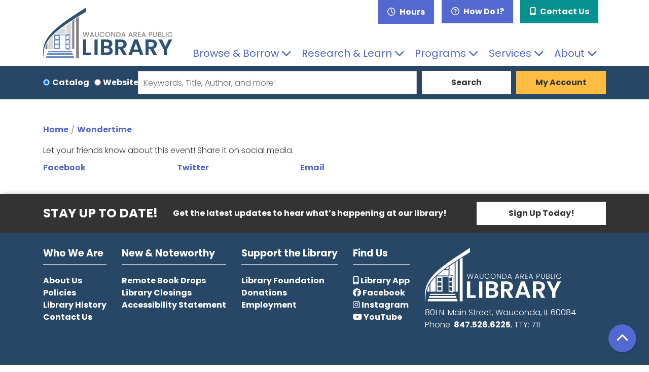

--- FILE ---
content_type: text/html; charset=UTF-8
request_url: https://www.wauclib.org/node/19934/share_this_event
body_size: 10090
content:
<!DOCTYPE html>
<html lang="en" dir="ltr">
  <head>
    <meta charset="utf-8" />
<meta name="Generator" content="Drupal 11 (https://www.drupal.org)" />
<meta name="MobileOptimized" content="width" />
<meta name="HandheldFriendly" content="true" />
<meta name="viewport" content="width=device-width, initial-scale=1.0" />
<link rel="icon" href="/themes/custom/website_theme/assets/favicon/favicon.ico" type="image/vnd.microsoft.icon" />
<link rel="alternate" hreflang="en" href="https://www.wauclib.org/event/wondertime-19934" />

    <title>Wauconda Area Public Library</title>
    <link rel="apple-touch-icon" sizes="180x180" href="/themes/custom/website_theme/assets/favicon/apple-touch-icon.png">
    <link rel="icon" type="image/png" sizes="32x32" href="/themes/custom/website_theme/assets/favicon/favicon-32x32.png">
    <link rel="icon" type="image/png" sizes="16x16" href="/themes/custom/website_theme/assets/favicon/favicon-16x16.png">
    <link rel="manifest" href="/themes/custom/website_theme/assets/favicon/site.webmanifest">
    <link rel="mask-icon" href="/themes/custom/website_theme/assets/favicon/safari-pinned-tab.svg" color="#5368d0">
    <link rel="shortcut icon" href="/themes/custom/website_theme/assets/favicon/favicon.ico">
    <meta name="msapplication-TileColor" content="#603cba">
    <meta name="msapplication-config" content="/themes/custom/website_theme/assets/favicon/browserconfig.xml">
    <meta name="theme-color" content="#ffffff">
    <link rel="stylesheet" media="all" href="/core/misc/components/progress.module.css?t95agd" />
<link rel="stylesheet" media="all" href="/core/misc/components/ajax-progress.module.css?t95agd" />
<link rel="stylesheet" media="all" href="/core/modules/system/css/components/align.module.css?t95agd" />
<link rel="stylesheet" media="all" href="/core/modules/system/css/components/container-inline.module.css?t95agd" />
<link rel="stylesheet" media="all" href="/core/modules/system/css/components/clearfix.module.css?t95agd" />
<link rel="stylesheet" media="all" href="/core/modules/system/css/components/hidden.module.css?t95agd" />
<link rel="stylesheet" media="all" href="/core/modules/system/css/components/js.module.css?t95agd" />
<link rel="stylesheet" media="all" href="/core/modules/filter/css/filter.caption.css?t95agd" />
<link rel="stylesheet" media="all" href="/core/modules/media/css/filter.caption.css?t95agd" />
<link rel="stylesheet" media="all" href="/core/modules/system/css/system.admin.css?t95agd" />
<link rel="stylesheet" media="all" href="/modules/custom/library_calendar/lc_calendar_theme/css/base.css?t95agd" />
<link rel="stylesheet" media="all" href="/modules/custom/library_calendar/lc_calendar_theme/css/state.css?t95agd" />
<link rel="stylesheet" media="all" href="/modules/custom/library_calendar/lc_calendar_theme/css/components/branch-selector.css?t95agd" />
<link rel="stylesheet" media="all" href="/modules/contrib/office_hours/css/office_hours.css?t95agd" />
<link rel="stylesheet" media="all" href="/themes/custom/calendar_theme/node_modules/%40fortawesome/fontawesome-free/css/all.min.css?t95agd" />
<link rel="stylesheet" media="all" href="/themes/custom/website_theme/css/style?t95agd" />

    
  </head>
  <body class="path-node page-node-type-lc-event no-js">
        <a href="#main-content" class="visually-hidden focusable skip-link">
      Skip to main content
    </a>
    
      <div class="dialog-off-canvas-main-canvas" data-off-canvas-main-canvas>
    
<header class="header">
      <div class="container position-relative">
      <div class="row">
                  <div class="col-12 col-lg-3 branding-col">
              <div>
    
<div id="block-website-theme-branding" class="block block-system block-system-branding-block position-relative">
  
    
        
              
    <a class="site-logo" href="/" rel="home">
      <img src="/themes/custom/website_theme/logo.svg" alt="Homepage of Wauconda Area Public Library" fetchpriority="high">
    </a>
  </div>

  </div>

          </div>
        
                  <div class="col-12 col-lg-9 header-content-col">
              <div class="header-content-container">
    
<div id="block-website-theme-branchselect" class="block block-lc-branch-select block-lc-branch-select-block position-relative">
  
    
      


    
<div class="lc-branch-select">
    <div class="lc-branch-select__wrapper lc-branch-select__wrapper--single lc-branch-select__wrapper--open">
    <div class="lc-branch-select__content-container">
      
              
                  <button class="button lc-branch-select__collapse" type="button">
            Hours
          </button>
        
        <div class="lc-branch-select__collapsed-wrapper">
                        
          
          <div class="lc-branch-select__content">
            <div>
  
      <h2><a href="/branch/wauconda-area-public-library">

            <div class="field-container">Wauconda Area Public Library</div>
      </a></h2>
    
  

<div class="lc-branch-select__branch lc-branch-select__branch--84" data-branch="84">
  <div class="lc-branch-select__branch--hidden-region">
    
<div class="block block-layout-builder block-field-blocktaxonomy-termlc-library-branchfield-lc-branch-hours position-relative">
  
    
      

      <div class="field-container">
              <div><div class="office-hours office-hours office-hours-status--open"><div class="office-hours__item"><span class="office-hours__item-slots">9:00am-9:00pm</span><span><br /></span></div></div></div>
          </div>
  
  </div>

  </div>
  <div class="lc-branch-selector-content-row">
    <div class="lc-branch-selector-content-col">
      <div>
        
<div class="block block-layout-builder block-field-blocktaxonomy-termlc-library-branchfield-lc-phone-number position-relative">
  
    
      

            <div class="field-container"><a href="tel:8475266225">(847) 526-6225</a></div>
      
  </div>

<div class="block block-layout-builder block-field-blocktaxonomy-termlc-library-branchfield-lc-address position-relative">
  
    
      

            <div class="field-container"><p class="address" translate="no"><span class="address-line1">801 N. Main St.</span><br>
<span class="locality">Wauconda</span>, <span class="administrative-area">IL</span> <span class="postal-code">60084</span><br>
<span class="country">United States</span></p></div>
      
  </div>

<div class="block block-layout-builder block-extra-field-blocktaxonomy-termlc-library-branchmap-link position-relative">
  
    
      <a href="http://maps.google.com/?q=801%20N.%20Main%20St.%2C%2BWauconda%2C%2BIL%2C%2B60084" target="_blank">View on Google Maps</a>
  </div>

      </div>
    </div>
    <div class="lc-branch-selector-content-col">
      <div>
        
<div class="block block-layout-builder block-field-blocktaxonomy-termlc-library-branchfield-lc-branch-hours position-relative">
  
    
      

      <div class="field-container">
              <div><div class="office-hours office-hours office-hours-status--open"><div class="office-hours__item"><span class="office-hours__item-label">Sun: </span><span class="office-hours__item-slots">12:00pm-4:00pm</span><span><br /></span></div><div class="office-hours__item"><span class="office-hours__item-label">Mon-Thu: </span><span class="office-hours__item-slots">9:00am-9:00pm</span><span><br /></span></div><div class="office-hours__item"><span class="office-hours__item-label">Fri: </span><span class="office-hours__item-slots">9:00am-6:00pm</span><span><br /></span></div><div class="office-hours__item"><span class="office-hours__item-label">Sat: </span><span class="office-hours__item-slots">9:00am-5:00pm</span><span><br /></span></div></div></div>
          </div>
  
  </div>

      </div>
    </div>
  </div>
</div>

</div>

          </div>
        </div>
          </div>
  </div>
</div>

  </div>

<div id="block-headerbuttons" class="block block-block-content block-block-contentda908614-c8b5-4977-9162-55774aede63c position-relative">
  
    
      

            <div class="field-container"><a class="btn btn-primary btn-header" href="/how-do-i">
  <i class="far fa-question-circle"></i>
  How Do I?
</a>

<a class="btn btn-secondary btn-header" href="/contact">
  <i class="fas fa-mobile-alt"></i>
  Contact Us
</a></div>
      
  </div>

<div id="block-googletranslatewidget" class="block block-block-content block-block-contentd9a69a61-10a6-4062-9699-fbc5cd65f53d position-relative">
  
    
      

            <div class="field-container"><div id="google_translate_element"></div>

<script type="text/javascript">function googleTranslateElementInit() {  new google.translate.TranslateElement({pageLanguage: 'en'}, 'google_translate_element');}</script>

<script type="text/javascript" src="//translate.google.com/translate_a/element.js?cb=googleTranslateElementInit"></script></div>
      
  </div>

  </div>

              <div>
    

<div class="navbar-container">
  <nav id="block-website-theme-main-menu" class="navbar navbar-expand-lg" role="navigation" aria-labelledby="block-website-theme-main-menu-menu">
                      
    <h2 class="visually-hidden" id="block-website-theme-main-menu-menu">Main navigation</h2>
    

    <button class="navbar-toggler" type="button" data-toggle="collapse"
        data-target="#navbarSupportedContent"
        aria-controls="navbarSupportedContent" aria-expanded="false"
        aria-label="Toggle navigation">
      <i class="fas fa-bars"></i>

      <span class="visually-hidden">
        Toggle Navigation      </span>
    </button>

    <div class="collapse navbar-collapse" id="navbarSupportedContent">
              


  
            <ul class="nav navbar-nav" role="menu">
    
          
                    
      
      <li class="nav-item dropdown" role="none">
        
        
                          
        <span class="nav-link nav-level-0 has-children" data-nav-level="0" role="menuitem" aria-expanded="false" aria-haspopup="true" aria-controls="dropdown-browse-borrow" data-dropdown="dropdown-browse-borrow" tabindex="0">Browse &amp; Borrow</span>

                  <button class="btn d-lg-none" type="button">
            <i class="fas fa-chevron-down" role="presentation"></i>
            <span class="visually-hidden">Open Menu</span>
          </button>

            
      
          <div class="mega-menu-container">
          <ul class="dropdown-menu" id="dropdown-browse-borrow" role="menu">
    
          
      
                    
      <li class="nav-item menu-action menu-action-fas fa-search" role="none">
        
        
        
        <a href="https://catalog.wauclib.org/polaris/default.aspx?ctx=1.1033.0.0.1" class="menu-action menu-action-fas fa-search nav-link nav-level-1" data-nav-level="1" role="menuitem">Search the Catalog</a>

              </li>
          
                    
      
      <li class="nav-item dropdown" role="none">
        
        
                          
        <span class="nav-link nav-level-1 has-children" data-nav-level="1" role="menuitem" aria-expanded="false" aria-haspopup="true" aria-controls="dropdown-using-the-library" data-dropdown="dropdown-using-the-library" tabindex="0">Using the Library</span>

                  <button class="btn d-lg-none" type="button">
            <i class="fas fa-chevron-down" role="presentation"></i>
            <span class="visually-hidden">Open Menu</span>
          </button>

            
      
          <ul class="dropdown-menu" id="dropdown-using-the-library" role="menu">
    
          
      
      
      <li class="nav-item" role="none">
        
        
        
        <a href="/get-a-card" class="nav-link nav-level-2" data-nav-level="2" role="menuitem" data-drupal-link-system-path="node/289">Get a Card</a>

              </li>
          
      
      
      <li class="nav-item" role="none">
        
        
        
        <a href="/borrowing" class="nav-link nav-level-2" data-nav-level="2" role="menuitem" data-drupal-link-system-path="node/290">Borrowing Guidelines</a>

              </li>
          
      
      
      <li class="nav-item" role="none">
        
        
        
        <a href="https://catalog.wauclib.org/polaris/logon.aspx" class="nav-link nav-level-2" data-nav-level="2" role="menuitem">My Account</a>

              </li>
          
      
      
      <li class="nav-item" role="none">
        
        
        
        <a href="/assistive-technologies" class="nav-link nav-level-2" data-nav-level="2" role="menuitem" data-drupal-link-system-path="node/49865">Assistive Technologies</a>

              </li>
          
      
      
      <li class="nav-item" role="none">
        
        
        
        <a href="/homebound" class="nav-link nav-level-2" data-nav-level="2" role="menuitem" data-drupal-link-system-path="node/293">Homebound Delivery</a>

              </li>
        </ul>

      
              </li>
          
                    
      
      <li class="nav-item dropdown" role="none">
        
        
                          
        <span class="nav-link nav-level-1 has-children" data-nav-level="1" role="menuitem" aria-expanded="false" aria-haspopup="true" aria-controls="dropdown-books-more" data-dropdown="dropdown-books-more" tabindex="0">Books &amp; More</span>

                  <button class="btn d-lg-none" type="button">
            <i class="fas fa-chevron-down" role="presentation"></i>
            <span class="visually-hidden">Open Menu</span>
          </button>

            
      
          <ul class="dropdown-menu" id="dropdown-books-more" role="menu">
    
          
      
      
      <li class="nav-item" role="none">
        
        
        
        <a href="/resources?field_db_type_target_id%5B172%5D=172" class="nav-link nav-level-2" data-nav-level="2" role="menuitem" data-drupal-link-query="{&quot;field_db_type_target_id&quot;:{&quot;172&quot;:&quot;172&quot;}}" data-drupal-link-system-path="resources">Download &amp; Stream</a>

              </li>
          
      
      
      <li class="nav-item" role="none">
        
        
        
        <a href="/new-books" class="nav-link nav-level-2" data-nav-level="2" role="menuitem" data-drupal-link-system-path="node/295">New Books</a>

              </li>
          
      
      
      <li class="nav-item" role="none">
        
        
        
        <a href="/movies" class="nav-link nav-level-2" data-nav-level="2" role="menuitem" data-drupal-link-system-path="node/22505">Movies</a>

              </li>
          
      
      
      <li class="nav-item" role="none">
        
        
        
        <a href="/museum-passes" class="nav-link nav-level-2" data-nav-level="2" role="menuitem" data-drupal-link-system-path="node/296">Museum Passes</a>

              </li>
          
      
      
      <li class="nav-item" role="none">
        
        
        
        <a href="/request" class="nav-link nav-level-2" data-nav-level="2" role="menuitem" data-drupal-link-system-path="webform/request_an_item">Request an Item</a>

              </li>
          
      
      
      <li class="nav-item" role="none">
        
        
        
        <a href="/project-play" class="nav-link nav-level-2" data-nav-level="2" role="menuitem" data-drupal-link-system-path="node/25820">Project Play</a>

              </li>
        </ul>

      
              </li>
          
                    
      
      <li class="nav-item dropdown" role="none">
        
        
                          
        <span class="nav-link nav-level-1 has-children" data-nav-level="1" role="menuitem" aria-expanded="false" aria-haspopup="true" aria-controls="dropdown-reader-services" data-dropdown="dropdown-reader-services" tabindex="0">Reader Services</span>

                  <button class="btn d-lg-none" type="button">
            <i class="fas fa-chevron-down" role="presentation"></i>
            <span class="visually-hidden">Open Menu</span>
          </button>

            
      
          <ul class="dropdown-menu" id="dropdown-reader-services" role="menu">
    
          
      
      
      <li class="nav-item" role="none">
        
        
        
        <a href="/what-to-read-next" class="nav-link nav-level-2" data-nav-level="2" role="menuitem" data-drupal-link-system-path="node/298">What to Read Next</a>

              </li>
          
      
      
      <li class="nav-item" role="none">
        
        
        
        <a href="/adults/recommendations" class="nav-link nav-level-2" data-nav-level="2" role="menuitem" data-drupal-link-system-path="node/367">Adult Recommendations</a>

              </li>
          
      
      
      <li class="nav-item" role="none">
        
        
        
        <a href="/kids/recommendations" class="nav-link nav-level-2" data-nav-level="2" role="menuitem" data-drupal-link-system-path="node/317">Kid Recommendations</a>

              </li>
          
      
      
      <li class="nav-item" role="none">
        
        
        
        <a href="/teens/recommendations" class="nav-link nav-level-2" data-nav-level="2" role="menuitem" data-drupal-link-system-path="node/320">Teen Recommendations</a>

              </li>
        </ul>

      
              </li>
        </ul>

          </div>
      
              </li>
          
                    
      
      <li class="nav-item dropdown" role="none">
        
        
                          
        <span class="nav-link nav-level-0 has-children" data-nav-level="0" role="menuitem" aria-expanded="false" aria-haspopup="true" aria-controls="dropdown-research-learn" data-dropdown="dropdown-research-learn" tabindex="0">Research &amp; Learn</span>

                  <button class="btn d-lg-none" type="button">
            <i class="fas fa-chevron-down" role="presentation"></i>
            <span class="visually-hidden">Open Menu</span>
          </button>

            
      
          <div class="mega-menu-container">
          <ul class="dropdown-menu" id="dropdown-research-learn" role="menu">
    
          
      
                    
      <li class="nav-item menu-action menu-action-fas fa-laptop" role="none">
        
        
        
        <a href="/resources" class="menu-action menu-action-fas fa-laptop nav-link nav-level-1" data-nav-level="1" role="menuitem" data-drupal-link-system-path="resources">All Resources</a>

              </li>
          
                    
      
      <li class="nav-item dropdown" role="none">
        
        
                          
        <span class="nav-link nav-level-1 has-children" data-nav-level="1" role="menuitem" aria-expanded="false" aria-haspopup="true" aria-controls="dropdown-research-by-topic" data-dropdown="dropdown-research-by-topic" tabindex="0">Research by Topic</span>

                  <button class="btn d-lg-none" type="button">
            <i class="fas fa-chevron-down" role="presentation"></i>
            <span class="visually-hidden">Open Menu</span>
          </button>

            
      
          <ul class="dropdown-menu" id="dropdown-research-by-topic" role="menu">
    
          
      
      
      <li class="nav-item" role="none">
        
        
        
        <a href="/resources?field_db_type_target_id%5B161%5D=161&amp;field_db_type_target_id%5B163%5D=163" class="nav-link nav-level-2" data-nav-level="2" role="menuitem" data-drupal-link-query="{&quot;field_db_type_target_id&quot;:{&quot;161&quot;:&quot;161&quot;,&quot;163&quot;:&quot;163&quot;}}" data-drupal-link-system-path="resources">Business &amp; Consumer</a>

              </li>
          
      
      
      <li class="nav-item" role="none">
        
        
        
        <a href="/genealogy-local-history" class="nav-link nav-level-2" data-nav-level="2" role="menuitem" data-drupal-link-system-path="node/299">Genealogy &amp; Local History</a>

              </li>
          
      
      
      <li class="nav-item" role="none">
        
        
        
        <a href="/resources?field_db_type_target_id%5B167%5D=167" class="nav-link nav-level-2" data-nav-level="2" role="menuitem" data-drupal-link-query="{&quot;field_db_type_target_id&quot;:{&quot;167&quot;:&quot;167&quot;}}" data-drupal-link-system-path="resources">Jobs &amp; Career</a>

              </li>
          
      
      
      <li class="nav-item" role="none">
        
        
        
        <a href="/resources?field_db_type_target_id%5B168%5D=168" class="nav-link nav-level-2" data-nav-level="2" role="menuitem" data-drupal-link-query="{&quot;field_db_type_target_id&quot;:{&quot;168&quot;:&quot;168&quot;}}" data-drupal-link-system-path="resources">Languages &amp; ESL</a>

              </li>
          
      
      
      <li class="nav-item" role="none">
        
        
        
        <a href="/resources?field_db_type_target_id%5B170%5D=170" class="nav-link nav-level-2" data-nav-level="2" role="menuitem" data-drupal-link-query="{&quot;field_db_type_target_id&quot;:{&quot;170&quot;:&quot;170&quot;}}" data-drupal-link-system-path="resources">Magazines &amp; Newspapers</a>

              </li>
        </ul>

      
              </li>
          
                    
      
      <li class="nav-item dropdown" role="none">
        
        
                          
        <span class="nav-link nav-level-1 has-children" data-nav-level="1" role="menuitem" aria-expanded="false" aria-haspopup="true" aria-controls="dropdown-local-interest" data-dropdown="dropdown-local-interest" tabindex="0">Local Interest</span>

                  <button class="btn d-lg-none" type="button">
            <i class="fas fa-chevron-down" role="presentation"></i>
            <span class="visually-hidden">Open Menu</span>
          </button>

            
      
          <ul class="dropdown-menu" id="dropdown-local-interest" role="menu">
    
          
      
      
      <li class="nav-item" role="none">
        
        
        
        <a href="/digital-history" class="nav-link nav-level-2" data-nav-level="2" role="menuitem" data-drupal-link-system-path="node/300">Digital History</a>

              </li>
          
      
      
      <li class="nav-item" role="none">
        
        
        
        <a href="/digital-history/yearbooks" class="nav-link nav-level-2" data-nav-level="2" role="menuitem" data-drupal-link-system-path="node/301">Yearbooks</a>

              </li>
        </ul>

      
              </li>
          
                    
      
      <li class="nav-item dropdown" role="none">
        
        
                          
        <span class="nav-link nav-level-1 has-children" data-nav-level="1" role="menuitem" aria-expanded="false" aria-haspopup="true" aria-controls="dropdown-civic-services" data-dropdown="dropdown-civic-services" tabindex="0">Civic Services</span>

                  <button class="btn d-lg-none" type="button">
            <i class="fas fa-chevron-down" role="presentation"></i>
            <span class="visually-hidden">Open Menu</span>
          </button>

            
      
          <ul class="dropdown-menu" id="dropdown-civic-services" role="menu">
    
          
      
      
      <li class="nav-item" role="none">
        
        
        
        <a href="https://www.wauclib.org/court-access-library-program" title="Information page about our Court Access pilot program" class="nav-link nav-level-2" data-nav-level="2" role="menuitem">Court Access Program</a>

              </li>
          
      
      
      <li class="nav-item" role="none">
        
        
        
        <a href="/tax-forms-assistance" class="nav-link nav-level-2" data-nav-level="2" role="menuitem" data-drupal-link-system-path="node/303">Tax Forms &amp; Assistance</a>

              </li>
          
      
      
      <li class="nav-item" role="none">
        
        
        
        <a href="/voter-registration" class="nav-link nav-level-2" data-nav-level="2" role="menuitem" data-drupal-link-system-path="node/302">Voter Registration</a>

              </li>
        </ul>

      
              </li>
        </ul>

          </div>
      
              </li>
          
                    
      
      <li class="nav-item dropdown" role="none">
        
        
                          
        <span class="nav-link nav-level-0 has-children" data-nav-level="0" role="menuitem" aria-expanded="false" aria-haspopup="true" aria-controls="dropdown-programs" data-dropdown="dropdown-programs" tabindex="0">Programs</span>

                  <button class="btn d-lg-none" type="button">
            <i class="fas fa-chevron-down" role="presentation"></i>
            <span class="visually-hidden">Open Menu</span>
          </button>

            
      
          <div class="mega-menu-container">
          <ul class="dropdown-menu" id="dropdown-programs" role="menu">
    
          
      
                    
      <li class="nav-item menu-action menu-action-fas fa-calendar-alt" role="none">
        
        
        
        <a href="/events" class="menu-action menu-action-fas fa-calendar-alt nav-link nav-level-1" data-nav-level="1" role="menuitem" data-drupal-link-system-path="events">Calendar</a>

              </li>
          
                    
      
      <li class="nav-item dropdown" role="none">
        
        
                          
        <span class="nav-link nav-level-1 has-children" data-nav-level="1" role="menuitem" aria-expanded="false" aria-haspopup="true" aria-controls="dropdown-by-age" data-dropdown="dropdown-by-age" tabindex="0">By Age</span>

                  <button class="btn d-lg-none" type="button">
            <i class="fas fa-chevron-down" role="presentation"></i>
            <span class="visually-hidden">Open Menu</span>
          </button>

            
      
          <ul class="dropdown-menu" id="dropdown-by-age" role="menu">
    
          
      
      
      <li class="nav-item" role="none">
        
        
        
        <a href="/events/month?age_groups%5B24%5D=24" class="nav-link nav-level-2" data-nav-level="2" role="menuitem" data-drupal-link-query="{&quot;age_groups&quot;:{&quot;24&quot;:&quot;24&quot;}}" data-drupal-link-system-path="events/month">Babies &amp; Toddlers</a>

              </li>
          
      
      
      <li class="nav-item" role="none">
        
        
        
        <a href="/events/month?age_groups%5B25%5D=25" class="nav-link nav-level-2" data-nav-level="2" role="menuitem" data-drupal-link-query="{&quot;age_groups&quot;:{&quot;25&quot;:&quot;25&quot;}}" data-drupal-link-system-path="events/month">Kids</a>

              </li>
          
      
      
      <li class="nav-item" role="none">
        
        
        
        <a href="/events/month?age_groups%5B26%5D=26" class="nav-link nav-level-2" data-nav-level="2" role="menuitem" data-drupal-link-query="{&quot;age_groups&quot;:{&quot;26&quot;:&quot;26&quot;}}" data-drupal-link-system-path="events/month">Teens</a>

              </li>
          
      
      
      <li class="nav-item" role="none">
        
        
        
        <a href="/events/month?age_groups%5B27%5D=27" class="nav-link nav-level-2" data-nav-level="2" role="menuitem" data-drupal-link-query="{&quot;age_groups&quot;:{&quot;27&quot;:&quot;27&quot;}}" data-drupal-link-system-path="events/month">Adults</a>

              </li>
          
      
      
      <li class="nav-item" role="none">
        
        
        
        <a href="/events/month?age_groups%5B28%5D=28" class="nav-link nav-level-2" data-nav-level="2" role="menuitem" data-drupal-link-query="{&quot;age_groups&quot;:{&quot;28&quot;:&quot;28&quot;}}" data-drupal-link-system-path="events/month">Family</a>

              </li>
        </ul>

      
              </li>
          
                    
      
      <li class="nav-item dropdown" role="none">
        
        
                          
        <span class="nav-link nav-level-1 has-children" data-nav-level="1" role="menuitem" aria-expanded="false" aria-haspopup="true" aria-controls="dropdown-event-information" data-dropdown="dropdown-event-information" tabindex="0">Event Information</span>

                  <button class="btn d-lg-none" type="button">
            <i class="fas fa-chevron-down" role="presentation"></i>
            <span class="visually-hidden">Open Menu</span>
          </button>

            
      
          <ul class="dropdown-menu" id="dropdown-event-information" role="menu">
    
          
      
      
      <li class="nav-item" role="none">
        
        
        
        <a href="/events/book-clubs" class="nav-link nav-level-2" data-nav-level="2" role="menuitem" data-drupal-link-system-path="node/306">Book Clubs</a>

              </li>
          
      
      
      <li class="nav-item" role="none">
        
        
        
        <a href="/events/month?program_types%5B63%5D=63" class="nav-link nav-level-2" data-nav-level="2" role="menuitem" data-drupal-link-query="{&quot;program_types&quot;:{&quot;63&quot;:&quot;63&quot;}}" data-drupal-link-system-path="events/month">Craft Programs</a>

              </li>
          
      
      
      <li class="nav-item" role="none">
        
        
        
        <a href="/events/program-proposal" class="nav-link nav-level-2" data-nav-level="2" role="menuitem" data-drupal-link-system-path="webform/program_proposal">Program Proposal</a>

              </li>
          
      
      
      <li class="nav-item" role="none">
        
        
        
        <a href="https://www.wauclib.org/events/month?program_types%5B68%5D=68" class="nav-link nav-level-2" data-nav-level="2" role="menuitem">Storytimes for Kids</a>

              </li>
          
      
      
      <li class="nav-item" role="none">
        
        
        
        <a href="https://heyzine.com/flip-book/7ebd153f43.html" class="nav-link nav-level-2" data-nav-level="2" role="menuitem">Current Newsletter</a>

              </li>
        </ul>

      
              </li>
        </ul>

          </div>
      
              </li>
          
                    
      
      <li class="nav-item dropdown" role="none">
        
        
                          
        <span class="nav-link nav-level-0 has-children" data-nav-level="0" role="menuitem" aria-expanded="false" aria-haspopup="true" aria-controls="dropdown-services" data-dropdown="dropdown-services" tabindex="0">Services</span>

                  <button class="btn d-lg-none" type="button">
            <i class="fas fa-chevron-down" role="presentation"></i>
            <span class="visually-hidden">Open Menu</span>
          </button>

            
      
          <div class="mega-menu-container">
          <ul class="dropdown-menu" id="dropdown-services" role="menu">
    
          
      
                    
      <li class="nav-item menu-action menu-action-fas fa-question-circle" role="none">
        
        
        
        <a href="/how-do-i" class="menu-action menu-action-fas fa-question-circle nav-link nav-level-1" data-nav-level="1" role="menuitem" data-drupal-link-system-path="node/308">How Do I?</a>

              </li>
          
                    
      
      <li class="nav-item dropdown" role="none">
        
        
                          
        <span class="nav-link nav-level-1 has-children" data-nav-level="1" role="menuitem" aria-expanded="false" aria-haspopup="true" aria-controls="dropdown-spaces" data-dropdown="dropdown-spaces" tabindex="0">Spaces</span>

                  <button class="btn d-lg-none" type="button">
            <i class="fas fa-chevron-down" role="presentation"></i>
            <span class="visually-hidden">Open Menu</span>
          </button>

            
      
          <ul class="dropdown-menu" id="dropdown-spaces" role="menu">
    
          
      
      
      <li class="nav-item" role="none">
        
        
        
        <a href="https://www.wauclib.org/reserve-room/lincoln-room" class="nav-link nav-level-2" data-nav-level="2" role="menuitem">Meeting Room</a>

              </li>
          
      
      
      <li class="nav-item" role="none">
        
        
        
        <a href="/reserve-room" class="nav-link nav-level-2" data-nav-level="2" role="menuitem" data-drupal-link-system-path="node/2">Study Rooms</a>

              </li>
        </ul>

      
              </li>
          
                    
      
      <li class="nav-item dropdown" role="none">
        
        
                          
        <span class="nav-link nav-level-1 has-children" data-nav-level="1" role="menuitem" aria-expanded="false" aria-haspopup="true" aria-controls="dropdown-technology" data-dropdown="dropdown-technology" tabindex="0">Technology</span>

                  <button class="btn d-lg-none" type="button">
            <i class="fas fa-chevron-down" role="presentation"></i>
            <span class="visually-hidden">Open Menu</span>
          </button>

            
      
          <ul class="dropdown-menu" id="dropdown-technology" role="menu">
    
          
      
      
      <li class="nav-item" role="none">
        
        
        
        <a href="/computers-printing" class="nav-link nav-level-2" data-nav-level="2" role="menuitem" data-drupal-link-system-path="node/312">Computers &amp; Printing</a>

              </li>
          
      
      
      <li class="nav-item" role="none">
        
        
        
        <a href="/tech-2-go" class="nav-link nav-level-2" data-nav-level="2" role="menuitem" data-drupal-link-system-path="node/22260">Tech 2 Go</a>

              </li>
          
      
      
      <li class="nav-item" role="none">
        
        
        
        <a href="/tech-help" class="nav-link nav-level-2" data-nav-level="2" role="menuitem" data-drupal-link-system-path="webform/tech_help">Tech Help</a>

              </li>
          
      
      
      <li class="nav-item" role="none">
        
        
        
        <a href="/reserve-room/imac" class="nav-link nav-level-2" data-nav-level="2" role="menuitem" data-drupal-link-system-path="taxonomy/term/251">iMac</a>

              </li>
        </ul>

      
              </li>
          
                    
      
      <li class="nav-item dropdown" role="none">
        
        
                          
        <span class="nav-link nav-level-1 has-children" data-nav-level="1" role="menuitem" aria-expanded="false" aria-haspopup="true" aria-controls="dropdown-services-for" data-dropdown="dropdown-services-for" tabindex="0">Services For</span>

                  <button class="btn d-lg-none" type="button">
            <i class="fas fa-chevron-down" role="presentation"></i>
            <span class="visually-hidden">Open Menu</span>
          </button>

            
      
          <ul class="dropdown-menu" id="dropdown-services-for" role="menu">
    
          
      
      
      <li class="nav-item" role="none">
        
        
        
        <a href="/kids" class="nav-link nav-level-2" data-nav-level="2" role="menuitem" data-drupal-link-system-path="node/314">Kids</a>

              </li>
          
      
      
      <li class="nav-item" role="none">
        
        
        
        <a href="/teens" class="nav-link nav-level-2" data-nav-level="2" role="menuitem" data-drupal-link-system-path="node/319">Teens</a>

              </li>
          
      
      
      <li class="nav-item" role="none">
        
        
        
        <a href="/parents-teachers" class="nav-link nav-level-2" data-nav-level="2" role="menuitem" data-drupal-link-system-path="node/269">Parents &amp; Teachers</a>

              </li>
          
      
      
      <li class="nav-item" role="none">
        
        
        
        <a href="/businesses-nonprofits" class="nav-link nav-level-2" data-nav-level="2" role="menuitem" data-drupal-link-system-path="node/324">Businesses &amp; Nonprofits</a>

              </li>
          
      
      
      <li class="nav-item" role="none">
        
        
        
        <a href="/es" class="nav-link nav-level-2" data-nav-level="2" role="menuitem" data-drupal-link-system-path="node/325">Hispanohablantes</a>

              </li>
        </ul>

      
              </li>
        </ul>

          </div>
      
              </li>
          
                    
      
      <li class="nav-item dropdown" role="none">
        
        
                          
        <span class="nav-link nav-level-0 has-children" data-nav-level="0" role="menuitem" aria-expanded="false" aria-haspopup="true" aria-controls="dropdown-about" data-dropdown="dropdown-about" tabindex="0">About</span>

                  <button class="btn d-lg-none" type="button">
            <i class="fas fa-chevron-down" role="presentation"></i>
            <span class="visually-hidden">Open Menu</span>
          </button>

            
      
          <div class="mega-menu-container">
          <ul class="dropdown-menu" id="dropdown-about" role="menu">
    
          
      
                    
      <li class="nav-item menu-action menu-action-fas fa-comments" role="none">
        
        
        
        <a href="/about/contact" class="menu-action menu-action-fas fa-comments nav-link nav-level-1" data-nav-level="1" role="menuitem" data-drupal-link-system-path="node/332">Contact Us</a>

              </li>
          
                    
      
      <li class="nav-item dropdown" role="none">
        
        
                          
        <span class="nav-link nav-level-1 has-children" data-nav-level="1" role="menuitem" aria-expanded="false" aria-haspopup="true" aria-controls="dropdown-who-we-are" data-dropdown="dropdown-who-we-are" tabindex="0">Who We Are</span>

                  <button class="btn d-lg-none" type="button">
            <i class="fas fa-chevron-down" role="presentation"></i>
            <span class="visually-hidden">Open Menu</span>
          </button>

            
      
          <ul class="dropdown-menu" id="dropdown-who-we-are" role="menu">
    
          
      
      
      <li class="nav-item" role="none">
        
        
        
        <a href="/about" class="nav-link nav-level-2" data-nav-level="2" role="menuitem" data-drupal-link-system-path="node/333">About Us</a>

              </li>
          
      
      
      <li class="nav-item" role="none">
        
        
        
        <a href="/about/board" class="nav-link nav-level-2" data-nav-level="2" role="menuitem" data-drupal-link-system-path="node/334">Board of Trustees</a>

              </li>
          
      
      
      <li class="nav-item" role="none">
        
        
        
        <a href="/about/policies" class="nav-link nav-level-2" data-nav-level="2" role="menuitem" data-drupal-link-system-path="about/policies">Policies</a>

              </li>
          
      
      
      <li class="nav-item" role="none">
        
        
        
        <a href="/about/history" class="nav-link nav-level-2" data-nav-level="2" role="menuitem" data-drupal-link-system-path="node/335">Library History</a>

              </li>
          
      
      
      <li class="nav-item" role="none">
        
        
        
        <a href="/about/foia" class="nav-link nav-level-2" data-nav-level="2" role="menuitem" data-drupal-link-system-path="node/340">Freedom of Information</a>

              </li>
        </ul>

      
              </li>
          
                    
      
      <li class="nav-item dropdown" role="none">
        
        
                          
        <span class="nav-link nav-level-1 has-children" data-nav-level="1" role="menuitem" aria-expanded="false" aria-haspopup="true" aria-controls="dropdown-new-noteworthy" data-dropdown="dropdown-new-noteworthy" tabindex="0">New &amp; Noteworthy</span>

                  <button class="btn d-lg-none" type="button">
            <i class="fas fa-chevron-down" role="presentation"></i>
            <span class="visually-hidden">Open Menu</span>
          </button>

            
      
          <ul class="dropdown-menu" id="dropdown-new-noteworthy" role="menu">
    
          
      
      
      <li class="nav-item" role="none">
        
        
        
        <a href="/about/book-drops" class="nav-link nav-level-2" data-nav-level="2" role="menuitem" data-drupal-link-system-path="node/431">Remote Book Drop Locations</a>

              </li>
          
      
      
      <li class="nav-item" role="none">
        
        
        
        <a href="/about/closings" class="nav-link nav-level-2" data-nav-level="2" role="menuitem" data-drupal-link-system-path="node/337">Library Closings</a>

              </li>
          
      
      
      <li class="nav-item" role="none">
        
        
        
        <a href="https://heyzine.com/flip-book/7ebd153f43.html" class="nav-link nav-level-2" data-nav-level="2" role="menuitem">Current Newsletter</a>

              </li>
          
      
      
      <li class="nav-item" role="none">
        
        
        
        <a href="/accessibility-statement" class="nav-link nav-level-2" data-nav-level="2" role="menuitem" data-drupal-link-system-path="node/63478">Accessibility Statement</a>

              </li>
        </ul>

      
              </li>
          
                    
      
      <li class="nav-item dropdown" role="none">
        
        
                          
        <span class="nav-link nav-level-1 has-children" data-nav-level="1" role="menuitem" aria-expanded="false" aria-haspopup="true" aria-controls="dropdown-support-the-library" data-dropdown="dropdown-support-the-library" tabindex="0">Support the Library</span>

                  <button class="btn d-lg-none" type="button">
            <i class="fas fa-chevron-down" role="presentation"></i>
            <span class="visually-hidden">Open Menu</span>
          </button>

            
      
          <ul class="dropdown-menu" id="dropdown-support-the-library" role="menu">
    
          
      
      
      <li class="nav-item" role="none">
        
        
        
        <a href="/about/foundation" class="nav-link nav-level-2" data-nav-level="2" role="menuitem" data-drupal-link-system-path="node/341">Wauconda Area Library Foundation</a>

              </li>
          
      
      
      <li class="nav-item" role="none">
        
        
        
        <a href="/about/donations" class="nav-link nav-level-2" data-nav-level="2" role="menuitem" data-drupal-link-system-path="node/342">Donations</a>

              </li>
          
      
      
      <li class="nav-item" role="none">
        
        
        
        <a href="/about/employment" class="nav-link nav-level-2" data-nav-level="2" role="menuitem" data-drupal-link-system-path="node/339">Employment</a>

              </li>
        </ul>

      
              </li>
        </ul>

          </div>
      
              </li>
        </ul>

      


          </div>
  </nav>
</div>

  </div>

          </div>
              </div>
    </div>
  
      <div class="search-region">
        <div>
    <div id="block-searchblock">
  <div class="lm-search-container">
    <div class="container">
      <div class="form-row">
        <div class="search-col col-lg-3 col-xl-2">
          <div class="lm-search-toggle-container">
<div class="form-check">
  <input type="radio" id="catalog-toggle" name="search-switcher"
    class="form-check-input" data-search="lm-search-catalog" checked>
  <label class="form-check-label" for="catalog-toggle">
    Catalog  </label>
</div>
<div class="form-check">
  <input type="radio" id="database-toggle" name="search-switcher"
    class="form-check-input" data-search="lm-search-database" >
  <label class="form-check-label" for="database-toggle">
    Website  </label>
</div>
</div>
        </div>
        <div class="search-col col-lg-7 col-xl-8 mt-3 m-lg-0">
          <div id="lm-search-catalog" class="lm-search-block lm-search-catalog collapse show">
<div id="catalog-search" class="catalog-search">
  <form action="https://catalog.wauclib.org/polaris/search/searchresults.aspx" method="GET" class="search" target="_blank">
    <input name="ctx" value="3.1033.0.0.1" type="hidden">
    <input name="type" value="Keyword" type="hidden">
    <input name="by" value="KW" type="hidden">
    <input name="sort" value="RELEVANCE" type="hidden">
    <input name="limit" value="" type="hidden">
    <input name="query" value="" type="hidden">
    <input name="page" value="0" type="hidden">
    <input name="searchid" value="1" type="hidden">

    <div class="form-row">
      <div class="col-8 col-md-9">
        <input class="form-control h-100 lm-catalog-search-input" name="term"
          type="text" placeholder="Keywords, Title, Author, and more!">
      </div>
      <div class="col-4 col-md-3">
        <button type="submit" class="btn btn-white btn-block">
          Search
        </button>
      </div>
    </div>
  </form>
</div>
</div>
          <div id="lm-search-database" class="lm-search-block lm-search-database collapse">
  <div id="database-search" class="database-search">
    <form class="views-exposed-form" data-drupal-selector="views-exposed-form-website-search-page" action="/website-search" method="get" id="views-exposed-form-website-search-page" accept-charset="UTF-8">
  <div class="js-form-item form-group js-form-type-textfield form-item-keywords js-form-item-keywords">
      <label for="edit-keywords--2">Keywords</label>
        
<input placeholder="Search for information on this site" data-drupal-selector="edit-keywords" type="text" id="edit-keywords--2" name="keywords" value="" size="30" maxlength="128" class="form-text form-control" />

        </div>
<div data-drupal-selector="edit-actions" class="form-actions js-form-wrapper form-wrapper" id="edit-actions--2">
<input data-drupal-selector="edit-submit-website-search" type="submit" id="edit-submit-website-search" value="Search" class="button js-form-submit form-submit btn-submit button--primary" />
</div>


</form>

  </div>
</div>
        </div>
        <div class="search-col col-lg-2 mt-3 m-lg-0">
          <a class="btn btn-warning btn-block" href="https://catalog.wauclib.org/polaris/default.aspx?ctx=3.1033.0.0.1" target="_blank">
            My Account
          </a>
        </div>
      </div>
    </div>
  </div>
</div>

  </div>

    </div>
  </header>

<div class="full-width-region">
  
</div>

<div class="content-background">
  <main role="main" class="main-container container">
    <a id="main-content" tabindex="-1"></a>

      <div>
    
<div id="block-ga4tag" class="block block-block-content block-block-contenta79fabea-1979-4be6-9d01-176477222de1 position-relative">
  
    
      

            <div class="field-container"><!-- Global site tag (gtag.js) - Google Analytics -->

<script async src="https://www.googletagmanager.com/gtag/js?id=G-2YRWFR7J58"></script>

<script>

window.dataLayer = window.dataLayer || [];

function gtag(){dataLayer.push(arguments);}

gtag('js', new Date());

gtag('config', 'G-2YRWFR7J58');

</script></div>
      
  </div>

<div id="block-pagetitle" class="block block-core block-page-title-block position-relative">
  
    
      


  </div>
<div data-drupal-messages-fallback class="hidden"></div>

<div id="block-website-theme-breadcrumbs" class="block block-system block-system-breadcrumb-block position-relative">
  
    
        <nav role="navigation" aria-label="Breadcrumb">
    <ol class="breadcrumb">
          <li class="breadcrumb-item">
        <a href="/">Home</a>
      </li>
          <li class="breadcrumb-item">
        <a href="/event/wondertime-19934">Wondertime</a>
      </li>
        </ol>
  </nav>

  </div>

<div id="block-website-theme-content" class="block block-system block-system-main-block position-relative">
  
    
      <div class="lc-event-actions__container"><p>Let your friends know about this event! Share it on social media.</p>
<div class="lc-event-actions__social-icons links"><div class="lc-event-actions__social-icon lc-event-actions__social-icon--facebook"><a href="http://www.facebook.com/share.php?u=https%3A//www.wauclib.org/event/wondertime-19934&amp;title=Wondertime" target="_blank">Facebook</a></div>
<div class="lc-event-actions__social-icon lc-event-actions__social-icon--twitter"><a href="http://twitter.com/intent/tweet?text=Wondertime%20https%3A//www.wauclib.org/event/wondertime-19934" target="_blank">Twitter</a></div>
<div class="lc-event-actions__social-icon lc-event-actions__social-icon--email"><a href="mailto:?subject=Check%20out%20this%20event&amp;body=https%3A//www.wauclib.org/event/wondertime-19934&amp;title=Wondertime" target="_blank">Email</a></div>
</div>
</div>

  </div>

<div id="block-website-theme-google-analytics" class="block block-block-content block-block-content601742c4-01c9-4924-b427-0bb4417e36ac position-relative">
  
    
      

            <div class="field-container"><!-- Global site tag (gtag.js) - Google Analytics -->
<script async src="https://www.googletagmanager.com/gtag/js?id=UA-73415455-1"></script>
<script>
  window.dataLayer = window.dataLayer || [];
  function gtag(){dataLayer.push(arguments);}
  gtag('js', new Date());

  gtag('config', 'UA-73415455-1');
</script></div>
      
  </div>

  </div>

  </main>
</div>

  <div class="pre-footer">
    <div class="container">
        <div>
    
<div id="block-prefooterbannercontent" class="block block-block-content block-block-contentf59febb0-8900-4cec-b6a2-da4fd5ac59ed position-relative">
  
    
      

            <div class="field-container"><div class="row">
  <div class="col-md-auto d-flex align-items-center">
    <h3 class="mb-md-0 text-uppercase">Stay Up To Date!</h3>
  </div>
  <div class="col-md-auto d-flex align-items-center font-weight-bold">
    Get the latest updates to hear what’s happening at our library!
  </div>
  <div class="col-md-3 ml-auto">
    <a class="btn btn-white btn-block" href="/newsletter">
      Sign Up Today!
    </a>
  </div>
</div></div>
      
  </div>

  </div>

    </div>
  </div>

  <footer role="contentinfo" class="footer">
    <div class="container">
      <div class="footer-row">
                    <div class="row">
    
<div id="block-whoweare" class="col-md col-md-auto block block-block-content block-block-content47bfc402-8d95-4b07-9693-81e753763929 position-relative">
  
      <h2>Who We Are</h2>
    <a id="who-we-are" class="anchor-link visually-hidden"></a>
    
      

            <div class="field-container"><p><a href="/about">About Us</a><br>
<a href="/about/policies">Policies</a><br>
<a href="/about/history">Library History</a><br>
<a href="/about/contact">Contact Us</a></p>

<p>&nbsp;</p>
</div>
      
  </div>

<div id="block-newnoteworthy" class="col-md col-md-auto block block-block-content block-block-contente789ea34-9035-4695-92da-d925701edbe7 position-relative">
  
      <h2>New &amp; Noteworthy</h2>
    <a id="new--noteworthy" class="anchor-link visually-hidden"></a>
    
      

            <div class="field-container"><p><a href="/about/book-drops">Remote Book Drops</a><br>
<a href="/about/closings">Library Closings</a><br>
<a href="/accessibility-statement">Accessibility Statement</a></p></div>
      
  </div>

<div id="block-supportthelibrary" class="col-md col-md-auto block block-block-content block-block-content53785034-3f05-4685-be05-069b3aa916cb position-relative">
  
      <h2>Support the Library</h2>
    <a id="support-the-library" class="anchor-link visually-hidden"></a>
    
      

            <div class="field-container"><p><a href="/about/foundation">Library Foundation<br>
<a href="/about/donations">Donations</a><br>

<a href="/about/employment">Employment</a></a></p>
</div>
      
  </div>

<div id="block-findus" class="col-md col-md-auto block block-block-content block-block-contentfc5c3bb0-c791-48b3-a92f-b7d1e2591718 position-relative">
  
      <h2>Find Us</h2>
    <a id="find-us" class="anchor-link visually-hidden"></a>
    
      

            <div class="field-container"><a href="https://www.wauclib.org/mobile-app">
<i aria-hidden="true" class="fa-solid fa-mobile-screen"></i> Library App
</a><br>

<a href="https://www.facebook.com/WaucondaAreaLibrary/">
<i aria-hidden="true" class="fab fa-facebook fa-1x"></i>  Facebook
</a><br>

<a href="https://instagram.com/waucondaarealibrary/">
<i aria-hidden="true" class="fab fa-instagram fa-1x"></i>  Instagram
</a><br>

<a href="https://www.youtube.com/channel/UCzxzcOjtfjnGNpTJKW5ZKew">
<i aria-hidden="true" class="fab fa-youtube fa-1x"></i>  YouTube
</a></div>
      
  </div>

<div id="block-librarylogoforfooter" class="col-md col-md-auto block block-block-content block-block-contentbe466c15-1eca-4333-8aeb-ee6c92fca15d position-relative">
  
    
      

            <div class="field-container"><div>
  
  

            <div class="field-container">  <img loading="lazy" src="https://www.wauclib.org/sites/default/files/2021-11/white-logo.png" width="269" height="106" alt="Wauconda Area Public Library logo (white no background)" class="img-fluid">

</div>
      
</div>
<p>801 N. Main Street, Wauconda, IL 60084<br>Phone: <a href="tel:8475266225">847.526.6225</a>, TTY: 711</p></div>
      
  </div>

  </div>

        
                  <div class="text-center">
              <div>
    
<div id="block-nicheacademyscript" class="block block-block-content block-block-content84ef3e1d-b497-4f43-9df5-e22adce2713a position-relative">
  
    
      

            <div class="field-container"><script async src="https://my.nicheacademy.com/api/widgets/wauclib"></script>

<a id="36m0ckm8xfv"></a></div>
      
  </div>

  </div>

          </div>
              </div>
      <a  href="#" title="Back To Top" aria-label="Back To Top" class="btn back-to-top">
        <i class="fas fa-chevron-up fa-fw"></i>
        <span class="d-block d-lg-none ml-3 ml-lg-0">Back To Top</span>
      </a>
    </div>
  </footer>

  </div>

    
    <script type="application/json" data-drupal-selector="drupal-settings-json">{"path":{"baseUrl":"\/","pathPrefix":"","currentPath":"node\/19934\/share_this_event","currentPathIsAdmin":true,"isFront":false,"currentLanguage":"en"},"pluralDelimiter":"\u0003","suppressDeprecationErrors":true,"ajaxPageState":{"libraries":"eJxdzEEOwzAIRNELOeVIiGIsI4EdYbLI7ZNUXVRdvtHXMJmMSoHZxQX4y-3DYozvoMEdl5hwwv_wFDxDoM3wYo4u4wDTO4qzuFQlaGop8WLaU-coszVlwT6PWPALfD4o77asc6U4UHUdFwjSP1Y","theme":"website_theme","theme_token":null},"ajaxTrustedUrl":{"\/website-search":true},"user":{"uid":0,"permissionsHash":"e66a6864efa33d2122eb33a12d74d95cbde9dab8487dfc786426794d35c3b457"}}</script>
<script src="/core/assets/vendor/jquery/jquery.min.js?v=4.0.0-rc.1"></script>
<script src="/core/assets/vendor/once/once.min.js?v=1.0.1"></script>
<script src="/core/misc/drupalSettingsLoader.js?v=11.3.1"></script>
<script src="/core/misc/drupal.js?v=11.3.1"></script>
<script src="/core/misc/drupal.init.js?v=11.3.1"></script>
<script src="/core/assets/vendor/tabbable/index.umd.min.js?v=6.3.0"></script>
<script src="/themes/custom/calendar_theme/node_modules/%40fortawesome/fontawesome-free/js/all.min.js?t95agd"></script>
<script src="/themes/custom/calendar_theme/node_modules/bootstrap/dist/js/bootstrap.bundle.js?t95agd"></script>
<script src="/themes/custom/calendar_theme/js/behaviors.js?t95agd"></script>
<script src="/themes/custom/website_theme/js/behaviors.js?t95agd"></script>
<script src="/modules/custom/library_calendar/lc_calendar_theme/js/browser-classes.js?t95agd"></script>
<script src="/modules/custom/library_calendar/lc_branch_select/js/behaviors.js?t95agd"></script>
<script src="/core/misc/progress.js?v=11.3.1"></script>
<script src="/core/assets/vendor/loadjs/loadjs.min.js?v=4.3.0"></script>
<script src="/core/misc/debounce.js?v=11.3.1"></script>
<script src="/core/misc/announce.js?v=11.3.1"></script>
<script src="/core/misc/message.js?v=11.3.1"></script>
<script src="/core/misc/ajax.js?v=11.3.1"></script>
<script src="/core/misc/form.js?v=11.3.1"></script>
<script src="/modules/custom/library_calendar/lc_core/js/form.js?t95agd"></script>
<script src="/modules/custom/lm_menu/js/behaviors.js?v=1.x"></script>

  </body>
</html>


--- FILE ---
content_type: image/svg+xml
request_url: https://www.wauclib.org/themes/custom/website_theme/logo.svg
body_size: 3290
content:
<svg xmlns="http://www.w3.org/2000/svg" width="340.543" height="133.616" viewBox="0 0 340.543 133.616">
  <g id="Group_5674" data-name="Group 5674" transform="translate(-380 -9.143)">
    <g id="Group_5673" data-name="Group 5673" transform="translate(380 9.143)">
      <g id="Group_5670" data-name="Group 5670" transform="translate(105.033 83.992)">
        <path id="Path_53022" data-name="Path 53022" d="M133.538,105.946v34.511H147.06v6.526H125.308V105.946Z" transform="translate(-125.308 -105.888)" fill="#2c5275"/>
        <path id="Path_53023" data-name="Path 53023" d="M159.513,105.946h8.23v41.037h-8.23Z" transform="translate(-129.217 -105.888)" fill="#2c5275"/>
        <path id="Path_53024" data-name="Path 53024" d="M196.148,146.983h-17.7V105.946h16.931c8.583,0,13.346,4.468,13.346,10.583a9.461,9.461,0,0,1-7,9.406,9.949,9.949,0,0,1,7.937,9.935C209.669,142.4,204.673,146.983,196.148,146.983Zm-1.941-34.393h-7.525v10.288h7.525c3.88,0,6.115-1.763,6.115-5.114C200.322,114.471,198.087,112.59,194.207,112.59Zm.588,16.638h-8.113V140.28h8.289c4,0,6.35-1.939,6.35-5.407C201.321,131.344,198.793,129.228,194.8,129.228Z" transform="translate(-131.382 -105.888)" fill="#2c5275"/>
        <path id="Path_53025" data-name="Path 53025" d="M236.536,105.946c9.876,0,14.814,5.7,14.814,12.582,0,5-2.763,10.054-9.348,11.817l9.818,16.638H242.3l-9.054-15.991h-3.88v15.991h-8.231V105.946Zm-.294,6.821h-6.879v12.052h6.879c4.584,0,6.643-2.41,6.643-6.115C242.885,115.059,240.827,112.767,236.242,112.767Z" transform="translate(-136.26 -105.888)" fill="#2c5275"/>
        <path id="Path_53026" data-name="Path 53026" d="M288.517,139.156H272.172l-2.7,7.819h-8.642l14.757-41.1h9.582l14.757,41.1h-8.7ZM280.345,115.4l-5.939,17.167h11.876Z" transform="translate(-140.796 -105.88)" fill="#2c5275"/>
        <path id="Path_53027" data-name="Path 53027" d="M326.609,105.946c9.877,0,14.815,5.7,14.815,12.582,0,5-2.763,10.054-9.348,11.817l9.819,16.638h-9.525l-9.054-15.991h-3.88v15.991h-8.23V105.946Zm-.294,6.821h-6.878v12.052h6.878c4.586,0,6.644-2.41,6.644-6.115C332.959,115.059,330.9,112.767,326.315,112.767Z" transform="translate(-146.554 -105.888)" fill="#2c5275"/>
        <path id="Path_53028" data-name="Path 53028" d="M349.9,105.946h9.289l8.818,18.755,8.761-18.755h9.172L372.069,132.7v14.287h-8.23V132.7Z" transform="translate(-150.977 -105.888)" fill="#2c5275"/>
      </g>
      <g id="Group_5671" data-name="Group 5671" transform="translate(105.033 64.455)">
        <path id="Path_53029" data-name="Path 53029" d="M125.308,83.986h1.356l2.893,11.084,3.237-11.084h1.41L137.35,95.07l2.911-11.084h1.356l-3.58,12.639h-1.41l-3.183-10.776L130.19,96.625l-1.375.018Z" transform="translate(-125.308 -83.842)" fill="#838383" stroke="#838383" stroke-miterlimit="10" stroke-width="0.75"/>
        <path id="Path_53030" data-name="Path 53030" d="M154.216,93.644h-5.75l-1.1,3h-1.337l4.61-12.476h1.429l4.592,12.476h-1.338Zm-2.875-7.884-2.5,6.835h4.991Z" transform="translate(-127.676 -83.863)" fill="#838383" stroke="#838383" stroke-miterlimit="10" stroke-width="0.75"/>
        <path id="Path_53031" data-name="Path 53031" d="M161.354,83.986h1.266v7.955c0,2.622,1.375,3.689,3.345,3.689s3.309-1.067,3.309-3.689V83.986h1.266v7.938c0,3.344-2.025,4.827-4.592,4.827s-4.593-1.483-4.593-4.827Z" transform="translate(-129.428 -83.842)" fill="#838383" stroke="#838383" stroke-miterlimit="10" stroke-width="0.75"/>
        <path id="Path_53032" data-name="Path 53032" d="M181.54,83.823a5.836,5.836,0,0,1,5.822,3.832h-1.483a4.4,4.4,0,0,0-4.339-2.73c-2.767,0-4.882,2.043-4.882,5.351,0,3.291,2.115,5.335,4.882,5.335a4.42,4.42,0,0,0,4.339-2.694h1.483a5.853,5.853,0,0,1-5.822,3.8,6.451,6.451,0,0,1,0-12.892Z" transform="translate(-131.028 -83.823)" fill="#838383" stroke="#838383" stroke-miterlimit="10" stroke-width="0.75"/>
        <path id="Path_53033" data-name="Path 53033" d="M198.452,96.732a6.458,6.458,0,1,1,6.256-6.455A6.163,6.163,0,0,1,198.452,96.732Zm0-1.1c2.8,0,4.954-2.043,4.954-5.352s-2.151-5.334-4.954-5.334-4.955,2.026-4.955,5.334S195.648,95.63,198.452,95.63Z" transform="translate(-132.953 -83.823)" fill="#838383" stroke="#838383" stroke-miterlimit="10" stroke-width="0.75"/>
        <path id="Path_53034" data-name="Path 53034" d="M219.564,83.986V96.625H218.3l-7-10.632V96.625h-1.266V83.986H211.3l7,10.613V83.986Z" transform="translate(-134.991 -83.842)" fill="#838383" stroke="#838383" stroke-miterlimit="10" stroke-width="0.75"/>
        <path id="Path_53035" data-name="Path 53035" d="M235.573,90.332c0,3.924-2.477,6.293-6.69,6.293H225.14V83.986h3.743C233.1,83.986,235.573,86.372,235.573,90.332Zm-6.69,5.244c3.579,0,5.405-1.989,5.405-5.244,0-3.273-1.826-5.3-5.405-5.3h-2.477V95.576Z" transform="translate(-136.718 -83.842)" fill="#838383" stroke="#838383" stroke-miterlimit="10" stroke-width="0.75"/>
        <path id="Path_53036" data-name="Path 53036" d="M247.862,93.644h-5.749l-1.1,3h-1.337l4.611-12.476h1.428L250.3,96.646h-1.337Zm-2.874-7.884-2.5,6.835h4.99Z" transform="translate(-138.379 -83.863)" fill="#838383" stroke="#838383" stroke-miterlimit="10" stroke-width="0.75"/>
        <path id="Path_53037" data-name="Path 53037" d="M268.968,93.644h-5.75l-1.1,3h-1.337l4.61-12.476h1.429l4.592,12.476h-1.338Zm-2.875-7.884L263.6,92.6h4.991Z" transform="translate(-140.791 -83.863)" fill="#838383" stroke="#838383" stroke-miterlimit="10" stroke-width="0.75"/>
        <path id="Path_53038" data-name="Path 53038" d="M279.965,83.986c2.929,0,4.3,1.591,4.3,3.67a3.488,3.488,0,0,1-3.111,3.6l3.255,5.37h-1.519l-3.128-5.28h-2.332v5.28h-1.266V83.986Zm0,1.066h-2.531v5.262h2.549c2.062,0,2.983-1.121,2.983-2.658C282.966,86.065,282.1,85.052,279.965,85.052Z" transform="translate(-142.55 -83.842)" fill="#838383" stroke="#838383" stroke-miterlimit="10" stroke-width="0.75"/>
        <path id="Path_53039" data-name="Path 53039" d="M295.851,85.015h-5.335v4.719h4.792v1.049h-4.792v4.792h5.335v1.049h-6.6V83.965h6.6Z" transform="translate(-144.045 -83.839)" fill="#838383" stroke="#838383" stroke-miterlimit="10" stroke-width="0.75"/>
        <path id="Path_53040" data-name="Path 53040" d="M307.831,93.644h-5.75l-1.1,3H299.64l4.611-12.476h1.429l4.592,12.476h-1.338Zm-2.875-7.884-2.5,6.835h4.991Z" transform="translate(-145.232 -83.863)" fill="#838383" stroke="#838383" stroke-miterlimit="10" stroke-width="0.75"/>
        <path id="Path_53041" data-name="Path 53041" d="M325.541,91.236h-2.549v5.389h-1.266V83.986h3.815c2.929,0,4.267,1.555,4.267,3.634C329.808,89.663,328.506,91.236,325.541,91.236Zm0-1.085c2.134,0,2.965-.976,2.965-2.531,0-1.627-.832-2.568-2.965-2.568h-2.549v5.1Z" transform="translate(-147.757 -83.842)" fill="#838383" stroke="#838383" stroke-miterlimit="10" stroke-width="0.75"/>
        <path id="Path_53042" data-name="Path 53042" d="M334.279,83.986h1.266v7.955c0,2.622,1.375,3.689,3.345,3.689s3.308-1.067,3.308-3.689V83.986h1.267v7.938c0,3.344-2.026,4.827-4.592,4.827s-4.593-1.483-4.593-4.827Z" transform="translate(-149.191 -83.842)" fill="#838383" stroke="#838383" stroke-miterlimit="10" stroke-width="0.75"/>
        <path id="Path_53043" data-name="Path 53043" d="M353.309,96.625h-4.375V83.986h4.249c2.658,0,3.924,1.41,3.924,3.182a2.908,2.908,0,0,1-2.26,2.929,3.183,3.183,0,0,1,2.55,3.146C357.4,95.142,355.967,96.625,353.309,96.625Zm-.217-11.573H350.2v4.521h2.947c1.718,0,2.677-.868,2.677-2.278C355.823,85.939,354.919,85.052,353.092,85.052Zm.073,5.569H350.2v4.936h3.019c1.826,0,2.911-.922,2.911-2.441S354.973,90.622,353.165,90.622Z" transform="translate(-150.866 -83.842)" fill="#838383" stroke="#838383" stroke-miterlimit="10" stroke-width="0.75"/>
        <path id="Path_53044" data-name="Path 53044" d="M363.488,83.986V95.594h4.538v1.031h-5.8V83.986Z" transform="translate(-152.385 -83.842)" fill="#838383" stroke="#838383" stroke-miterlimit="10" stroke-width="0.75"/>
        <path id="Path_53045" data-name="Path 53045" d="M371.917,83.986h1.266V96.625h-1.266Z" transform="translate(-153.493 -83.842)" fill="#838383" stroke="#838383" stroke-miterlimit="10" stroke-width="0.75"/>
        <path id="Path_53046" data-name="Path 53046" d="M383.224,83.823a5.836,5.836,0,0,1,5.822,3.832h-1.483a4.4,4.4,0,0,0-4.339-2.73c-2.767,0-4.882,2.043-4.882,5.351,0,3.291,2.115,5.335,4.882,5.335a4.42,4.42,0,0,0,4.339-2.694h1.483a5.853,5.853,0,0,1-5.822,3.8,6.451,6.451,0,0,1,0-12.892Z" transform="translate(-154.079 -83.823)" fill="#838383" stroke="#838383" stroke-miterlimit="10" stroke-width="0.75"/>
      </g>
      <g id="Group_5672" data-name="Group 5672" transform="translate(0)">
        <path id="Path_53047" data-name="Path 53047" d="M98.687,46.811v77.911H93.3V50.263S95.276,48.974,98.687,46.811Z" transform="translate(-16.617 -15.137)" fill="#838383"/>
        <path id="Path_53048" data-name="Path 53048" d="M72.32,64.043l0,6.484h-9C67.522,67.453,70.377,65.385,72.32,64.043Z" transform="translate(-13.191 -17.107)" fill="#dad7d4"/>
        <path id="Path_53049" data-name="Path 53049" d="M84.763,143.7H20.408l1.088-3.057H83.675Z" transform="translate(-8.286 -25.862)" fill="#6e8dc5"/>
        <path id="Path_53050" data-name="Path 53050" d="M87.007,151.534H17.848l1.632-4.587h65.9Z" transform="translate(-7.994 -26.582)" fill="#6e8dc5"/>
        <path id="Path_53051" data-name="Path 53051" d="M89.777,161.118H14.257L16.433,155H87.6Z" transform="translate(-7.583 -27.503)" fill="#6e8dc5"/>
        <path id="Path_53052" data-name="Path 53052" d="M7.631,116.855c4.009-22.928,20.8-40.406,38.04-54.755,9.544-7.941,19.7-15.1,29.9-22.165,13.572-9.39,27.427-18.413,41.333-27.3,1.03-.658,1.887-1.2,2.477-1.579a.044.044,0,0,1,.066.042V22.223a.042.042,0,0,1-.021.039c-.592.345-1.488.81-2.545,1.43-21.2,12.451-42.329,25.5-62.1,40.151A192.8,192.8,0,0,0,28.3,86.828a86.445,86.445,0,0,0-16.228,24.924c-4.127,9.726-4.181,22.3-3.527,32.787a.119.119,0,0,1-.235.032A80.091,80.091,0,0,1,7.631,116.855Z" transform="translate(-6.722 -11.05)" fill="#2c5275"/>
        <path id="Path_53053" data-name="Path 53053" d="M19.052,115.252v17.292H13.923V125.6A88.607,88.607,0,0,1,19.052,115.252Z" transform="translate(-7.545 -22.96)" fill="#838383"/>
        <path id="Path_53054" data-name="Path 53054" d="M35.218,93.5a90.732,90.732,0,0,0-12.9,15.566v20.99H35.232Z" transform="translate(-8.504 -20.474)" fill="#dad7d4"/>
        <path id="Path_53055" data-name="Path 53055" d="M57.74,73.968A204.768,204.768,0,0,0,41.709,87.2H69.85V73.968Z" transform="translate(-10.721 -18.241)" fill="#dad7d4"/>
        <path id="Path_53056" data-name="Path 53056" d="M104.972,42.718V147.773h7.263V38.239Z" transform="translate(-17.951 -14.158)" fill="#838383"/>
        <rect id="Rectangle_2730" data-name="Rectangle 2730" width="9.087" height="8.276" transform="translate(31.942 98.226)" fill="none"/>
        <path id="Path_53057" data-name="Path 53057" d="M82.435,131.416v-8.933l-6.4-.508h0l-.312-.025v8.282l.312.055h0Z" transform="translate(-14.609 -23.725)" fill="none"/>
        <path id="Path_53058" data-name="Path 53058" d="M82.5,117.263v-8.92l-6.451.306h0l-.258.012v8.282l.258.012h0Z" transform="translate(-14.616 -22.17)" fill="none"/>
        <path id="Path_53059" data-name="Path 53059" d="M82.5,103.053V94.144L75.788,95.3v8.282l.258-.021h0Z" transform="translate(-14.616 -20.547)" fill="none"/>
        <rect id="Rectangle_2731" data-name="Rectangle 2731" width="9.087" height="8.275" transform="translate(31.942 74.765)" fill="none"/>
        <rect id="Rectangle_2732" data-name="Rectangle 2732" width="9.087" height="8.276" transform="translate(31.942 86.495)" fill="none"/>
        <path id="Path_53060" data-name="Path 53060" d="M85.749,125.454H89V52.972c-5.074,3.317-7.968,5.25-12.95,8.641V85.588l9.7-1.964Z" transform="translate(-14.646 -15.842)" fill="#dad7d4"/>
        <path id="Path_53061" data-name="Path 53061" d="M71.9,90.794l-2.372.458H39.489v38.295h15.04V92.841H69.6V129.56l10.869,2.1V89.138ZM51.5,126.477H42.409V118.2H51.5Zm0-11.731H42.409V106.47H51.5Zm0-11.731H42.409V94.739H51.5Zm20.143-8.281,6.708-1.161v8.908l-6.451.515-.258.02Zm0,11.734.258-.012,6.451-.306v8.92l-6.451-.306-.258-.012ZM71.584,118.2l.313.025,6.4.508v8.932l-6.4-1.128-.313-.055Z" transform="translate(-10.467 -19.975)" fill="#6e8dc5"/>
      </g>
    </g>
  </g>
</svg>
